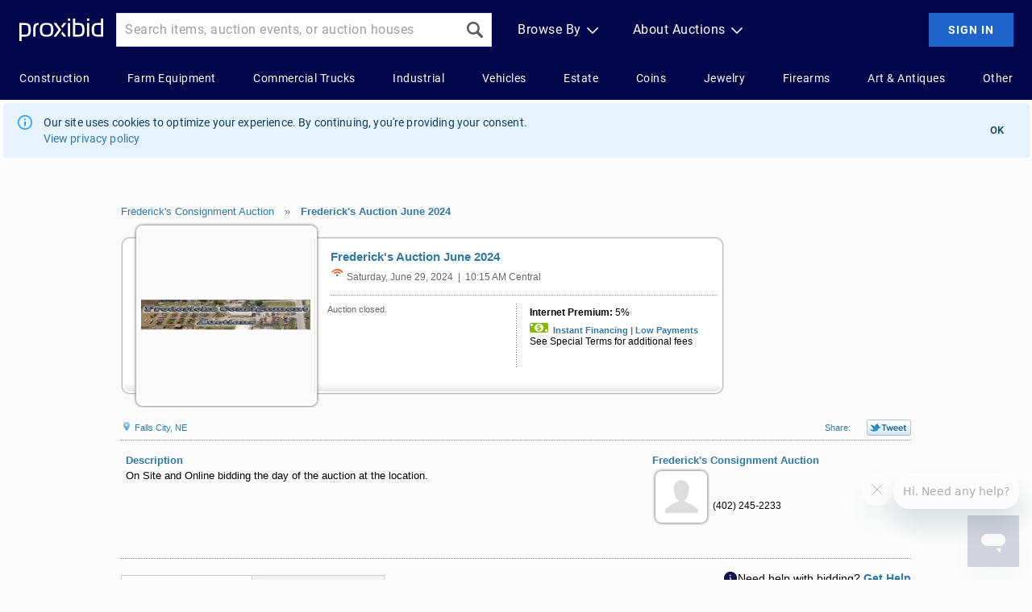

--- FILE ---
content_type: text/html
request_url: https://www.proxibid.com/asp/service/getSellerRating.asp?ahid=12202
body_size: -84
content:

		{"feedback" : {} }
		

--- FILE ---
content_type: text/html
request_url: https://www.proxibid.com/asp/xml/AuctionTimeWithStaggeredInfoXML.asp?aid=263213&stg=False&date=Fri%20Jan%2016%202026%2002:24:13%20GMT+0000%20(Coordinated%20Universal%20Time)
body_size: -7
content:
<?xml version='1.0' encoding='utf-8' ?><AuctionTime><Days>-565</Days><Hours>-10</Hours><Mins>-9</Mins><Secs>-14</Secs><AuctionStatusText>until bidding ends.</AuctionStatusText><DisplayTextHideTime>|</DisplayTextHideTime></AuctionTime>

--- FILE ---
content_type: text/css
request_url: https://www.proxibid.com/react/marvin/build/static/css/0.4b9cae85.chunk.css
body_size: 336
content:
@font-face{font-family:Roboto;font-style:normal;font-display:swap;font-weight:100;src:local("Roboto Thin "),local("Roboto-Thin"),url(/react/marvin/build/static/media/roboto-latin-100.987b8457.woff2) format("woff2"),url(/react/marvin/build/static/media/roboto-latin-100.e9dbbe8a.woff) format("woff")}@font-face{font-family:Roboto;font-style:italic;font-display:swap;font-weight:100;src:local("Roboto Thin italic"),local("Roboto-Thinitalic"),url(/react/marvin/build/static/media/roboto-latin-100italic.6232f43d.woff2) format("woff2"),url(/react/marvin/build/static/media/roboto-latin-100italic.d704bb3d.woff) format("woff")}@font-face{font-family:Roboto;font-style:normal;font-display:swap;font-weight:300;src:local("Roboto Light "),local("Roboto-Light"),url(/react/marvin/build/static/media/roboto-latin-300.55536c8e.woff2) format("woff2"),url(/react/marvin/build/static/media/roboto-latin-300.a1471d1d.woff) format("woff")}@font-face{font-family:Roboto;font-style:italic;font-display:swap;font-weight:300;src:local("Roboto Light italic"),local("Roboto-Lightitalic"),url(/react/marvin/build/static/media/roboto-latin-300italic.d69924b9.woff2) format("woff2"),url(/react/marvin/build/static/media/roboto-latin-300italic.210a7c78.woff) format("woff")}@font-face{font-family:Roboto;font-style:normal;font-display:swap;font-weight:400;src:local("Roboto Regular "),local("Roboto-Regular"),url(/react/marvin/build/static/media/roboto-latin-400.5d4aeb4e.woff2) format("woff2"),url(/react/marvin/build/static/media/roboto-latin-400.bafb105b.woff) format("woff")}@font-face{font-family:Roboto;font-style:italic;font-display:swap;font-weight:400;src:local("Roboto Regular italic"),local("Roboto-Regularitalic"),url(/react/marvin/build/static/media/roboto-latin-400italic.d8bcbe72.woff2) format("woff2"),url(/react/marvin/build/static/media/roboto-latin-400italic.9680d5a0.woff) format("woff")}@font-face{font-family:Roboto;font-style:normal;font-display:swap;font-weight:500;src:local("Roboto Medium "),local("Roboto-Medium"),url(/react/marvin/build/static/media/roboto-latin-500.28546717.woff2) format("woff2"),url(/react/marvin/build/static/media/roboto-latin-500.de8b7431.woff) format("woff")}@font-face{font-family:Roboto;font-style:italic;font-display:swap;font-weight:500;src:local("Roboto Medium italic"),local("Roboto-Mediumitalic"),url(/react/marvin/build/static/media/roboto-latin-500italic.510dec37.woff2) format("woff2"),url(/react/marvin/build/static/media/roboto-latin-500italic.ffcc050b.woff) format("woff")}@font-face{font-family:Roboto;font-style:normal;font-display:swap;font-weight:700;src:local("Roboto Bold "),local("Roboto-Bold"),url(/react/marvin/build/static/media/roboto-latin-700.037d8304.woff2) format("woff2"),url(/react/marvin/build/static/media/roboto-latin-700.cf6613d1.woff) format("woff")}@font-face{font-family:Roboto;font-style:italic;font-display:swap;font-weight:700;src:local("Roboto Bold italic"),local("Roboto-Bolditalic"),url(/react/marvin/build/static/media/roboto-latin-700italic.010c1aee.woff2) format("woff2"),url(/react/marvin/build/static/media/roboto-latin-700italic.846d1890.woff) format("woff")}@font-face{font-family:Roboto;font-style:normal;font-display:swap;font-weight:900;src:local("Roboto Black "),local("Roboto-Black"),url(/react/marvin/build/static/media/roboto-latin-900.19b7a0ad.woff2) format("woff2"),url(/react/marvin/build/static/media/roboto-latin-900.8c2ade50.woff) format("woff")}@font-face{font-family:Roboto;font-style:italic;font-display:swap;font-weight:900;src:local("Roboto Black italic"),local("Roboto-Blackitalic"),url(/react/marvin/build/static/media/roboto-latin-900italic.7b770d6c.woff2) format("woff2"),url(/react/marvin/build/static/media/roboto-latin-900italic.bc833e72.woff) format("woff")}
/*# sourceMappingURL=0.4b9cae85.chunk.css.map */

--- FILE ---
content_type: application/javascript
request_url: https://www.proxibid.com/JScript/WatchLot.js?version=1.178.0.2269.90bd88a
body_size: 855
content:
function WatchThisLot(AuctionID, LotID, LotNum, Status, isBid = false) {
	// safe check to ensure the correct javascript files are loaded
	// specifically the trace-bid.js file

	if (typeof BidEvents !== 'undefined' && typeof BidEvents.WatchLot !== 'undefined' && isBid) {
		let traceEvent = new CustomEvent(BidEvents.WatchLot, { detail: { lotId: LotID, auctionId: AuctionID } });
		window.dispatchEvent(traceEvent);
	}

	if (BidderID != "") {
		var RequestURL = "/asp/xml/WatchThisLotXML.asp?lid=" + LotID + "&sts=" + Status;
		var wRequest = new Sys.Net.WebRequest();
		wRequest.set_url(RequestURL);
		wRequest.set_httpVerb("GET");

		wRequest.add_completed(WatchThisLotDone);

		var executor = wRequest.get_executor();

		wRequest.invoke();

	} else {
		if (isSubdomain()) {
			var newURI = "/asp/LoginBidder.asp?aid=" + AuctionID + "&lid=" + LotID + "&lnm=" + LotNum + '&watchSrc=' + encodeURIComponent(location.pathname.substring(1) + location.search);
			var loc = document.location.href;
			if (loc.match(/SearchAdvanced.asp/gi)) {
				newURI += "&qs=" + document.getElementById("SearchTerms").value;
			}
			window.location = newURI;
		} else {
			openLoginModal();
		}
	}
}

function WatchThisLotDone(executor) {
	var XMLOutput, WatchStatus, lotId;
	if (executor.get_responseAvailable()) {
		XMLOutput = executor.get_xml();
		// Check for the "guid" cookie and ensure it has a value
		var guidIndex = document.cookie.indexOf("guid=");
		if (document.cookie.substring((guidIndex + 5), document.cookie.indexOf(";", guidIndex)).length > 0) {
			WatchStatus = XMLOutput.getElementsByTagName("Status")[0].childNodes[0].nodeValue;
			lotId = XMLOutput.getElementsByTagName("LotID")[0].childNodes[0].nodeValue;

			if (WatchStatus == "1") {
				//alert("Lot watch set");
				setWatchStyle(lotId, true);
			} else {
				//alert("Lot watch removed");
				setWatchStyle(lotId, false);
			}
		} else {
			//Bidder ID not set by cookie; timed out or logged out in another window/tab
			var newURI = "/asp/LoginBidder.asp?d=/" + location.pathname.substring(1) + location.search;
			var loc = document.location.href;
			if (loc.match(/SearchAdvanced.asp/gi)) {
				newURI += "&qs=" + document.getElementById("SearchTerms").value;
			}
			window.location = newURI;
		}
	}
}

function setWatchStyle(lotId, isOn){
	var t = document.getElementById("LotTable:"+lotId);
	var a = document.getElementById("LotWatchAnc:"+lotId);
	if(isOn){
		a.href = a.href.replace(/,1\)/,",0)");
		a.title="you are watching this item. click to remove it from your watch list.";
		a.innerHTML = a.innerHTML.replace(/Watch this item/gi,'Watching');
		$j(t).find('.lotWatchOverlay').fadeIn('slow');
		$j('.lotDetailWatchOverlay').fadeIn('slow');
		}
	else{
		a.href = a.href.replace(/,0\)/,",1)");
		a.title="click to add this lot to your watch list.";
		a.innerHTML = a.innerHTML.replace(/Watching/gi,'Watch this Item');
		$j(t).find('.lotWatchOverlay').fadeOut('slow');
		$j('.lotDetailWatchOverlay').fadeOut('slow');
	}
}


--- FILE ---
content_type: application/javascript
request_url: https://www.proxibid.com/jscript/auctionreminder.js?version=1.178.0.2269.90bd88a
body_size: 3098
content:
/**
 * @module Bidder
 */

/**
 * contains all client side code for auction reminders.
 * @class AuctionReminder
 * @namespace com.proxibid.www.client
 * @static
 */
var AuctionReminder = function () {

			"use strict";

			// private stuff
			/**
			 * Internal function for getting the uri for bidder authentication
			 * @method authRedirect
			 * @return {string} a uri to which the browser should be redirected if the bidder is not logged in.
			 * @private
			 */
			var authRedirect = function () {
						return '/asp/LoginBidder.asp?d=' + encodeURIComponent(document.location.pathname + document.location.search
								+ document.location.hash);
					},

					/**
					 * id of element that holds the auctionId in the reminder dialog
					 * @property elAid
					 * @private
					 * @final
					 */
					elAid = '#arAuctionId',

					/** id of element that holds the lead time in the reminder dialog
					 * @property elLT
					 * @private
					 * @final
					 */
					elLT = '#arLeadTime',

					/** id of checkbox element that indicates whether or not to send an email alert
					 * @property elSE
					 * @private
					 * @final
					 */
					elSE = '#arSendEmail',

					/** id of checkbox element that indicates whether or not to send an SMS alert
					 * @property elST
					 * @private
					 * @final
					 */
					elST = '#arSendText',

					/** the uri for the auction reminder service
					 * @property endpoint
					 * @private
					 * @final
					 */
					endpoint = '/asp/AuctionReminderService.asp',

					/** a convention for providing access to the parent object from within an inner function
					 * @property that
					 * @private
					 * @final
					 */
					that = this,

					/** the phone number to enable/disable  event reminder sms checkbox
					 * @property arPhoneNumber
					 * @private
					 * @final
					 */
					arPhoneNumber = '#arPhoneNumber',

					/** the mobile carrier to enable/disable  event reminder sms checkbox
					 * @property arMobileCarrier
					 * @private
					 * @final
					 */
					arMobileCarrier = '#arMobileCarrier',

					/**
					 * Used internally to keep track of the allowprebidding setting.<br />
					 * 0 = prebidding not allowed.<br />
					 * 1 = prebidding allowed.<br />
					 * 2 = prebbind only. aka timed auction
					 * @property allowPrebidding
					 * @private
					 */
					allowPrebidding,

					/**
					 * assembles all the parameter values in a querystring as required for the ajax request to the auction reminder
					 * service.
					 * @method buildArQs
					 * @return {string} a querystring ready-made for the auction reminder service
					 * @private
					 */
					buildArQs = function (phone) {
						var out = 'aid=' + jQuery(elAid).val();
						out += '&se=' + jQuery(elSE).attr('checked');
						out += '&st=' + jQuery(elST).attr('checked');
						out += '&lt=' + jQuery(elLT).val();
						out += '&mn=' + phone;
						out += '&mc=' + jQuery('#arCarrier').val();
						return out;
					},

					/**
					 * Handles the response from the auction reminder service
					 * @method reminderCallback
					 * @param {reminderResponseObject} response the complete response object
					 * @param {string} status the status code of the request
					 * @param {xhrObject} xhr the entire xmlHttp object used to make the request
					 * @private
					 */
					reminderCallback = function (response, status, xhr) {

						var showBtnImages = false,
								altRemind,
								html = '',
								leadTime;

						if (response.error) {
							window.alert('error');
						} else if (response.authRequired) {
							document.location = authRedirect();
						} else {
              if (response.reminder.openDialog) {
                var mobileNumber = jQuery(arPhoneNumber).val();
                var mobileCarrier = jQuery(arMobileCarrier).val();
                if (mobileNumber == "/") {
                  uncheckReminderSMSAndAlert();
                } else if (mobileCarrier == "/" || mobileCarrier == 12) {
                  uncheckReminderSMSAndAlert('(Mobile carrier not selected)');
                } else {
                  if (mobileNumber.startsWith("+1") || mobileNumber.startsWith("1")) {
                    jQuery(elST).attr("checked", response.reminder.sendSMS);
                  } else {
                    uncheckReminderSMSAndAlert('(US and Canada numbers only)');
                  }
                }
								that.resetForm();
								jQuery(elAid).val(response.auctionId);
								console.log(response.auctionType);
								if (response.auctionType === 2){
									jQuery('#dynamicAuctionText').text(' before the first lot ends');
								} else {
									jQuery('#dynamicAuctionText').text(' before the event starts');
								}
								that.dialog.dialog('open');
							} else if (response.reminder) {
								if (response.reminder.deleted) {
									//no catalog auction reminder
									jQuery('#noCatalogReminder-' + response.auctionId).html('<a id="addReminder-'
											+ response.auctionId + '" class="bl-no-catalog__alert-remind" onclick="AR.setReminder(this.id,'+ allowPrebidding + ');" href="javascript:void(0);"><span></span>Add a reminder for this event</a>'
											+ ', so you can be sure to see the catalog when it\'s available.');

									//auction reminder
									showBtnImages = jQuery('#auctionReminder-' + response.auctionId + ' a').hasClass('button');
									jQuery('#auctionReminder-' + response.auctionId).html('<a id="addReminder-'
											+ response.auctionId + '" class="icononly phone" onclick="AR.setReminder(this.id,'+ allowPrebidding + ');" href="javascript:void(0);"><span></span>Add a reminder for this event</a>');
									if (showBtnImages) {
										jQuery('#auctionReminder-' + response.auctionId + ' a').attr('class', 'button small add');
									}
									jQuery('#reminderMyPB-' + response.auctionId).html(' none');
								} else {
									//no catalog auction reminder
									jQuery('#noCatalogReminder-' + response.auctionId).html('<a id="editReminder-'
											+ response.auctionId + '" class="bl-no-catalog__alert-remind" onclick="AR.editReminder(this.id,'
											+ allowPrebidding + ');" href="javascript:void(0);"><span></span>Edit this reminder</a>'
											+ ', so you can be sure to see the catalog when it\'s available.');


									//auction reminder
									showBtnImages = jQuery('#auctionReminder-' + response.auctionId + ' a').hasClass('button');
									jQuery('#auctionReminder-' + response.auctionId).html('<a id="editReminder-'
											+ response.auctionId + '" class="icononly phone" onclick="AR.editReminder(this.id, '
											+ allowPrebidding + ');" href="javascript:void(0);"><span></span>edit reminder</a>');
									if (showBtnImages) {
										jQuery('#auctionReminder-' + response.auctionId + ' a').attr('class', 'button small add');
									}

									altRemind = document.getElementById('reminderMyPB-' + response.auctionId);
									jQuery('#reminderMyPBTop-' + response.auctionId).html('<span id="reminderMyPB-'
											+ response.auctionId + '" class="long"/>');
									if (altRemind) {
										leadTime = response.reminder.leadTime;
										if (leadTime <= 120) {
											html += leadTime;
											html += ' min';
										} else if (leadTime < 1440) {
											html += leadTime / 60;
											html += ' hours';
										} else {
											html += leadTime / 1440;
											html += ' day';
											if (leadTime / 1440 > 1) {
												html += 's';
											}
										}

										html += ', ';

										if (response.reminder.sendEmail) {
											html += 'Email';
										}

										if (response.reminder.sendEmail && response.reminder.sendSMS) {
											html += ' &amp; ';
										}

										if (response.reminder.sendSMS) {
											html += "Text";
										}

										jQuery('#' + altRemind.id).html(html);
										jQuery('#reminderMyPBTop-' + response.auctionId).html("Reminder: "
												+ jQuery('#reminderMyPBTop-' + response.auctionId).html());
									}
								}
								that.dialog.dialog('close');
							} else {
								window.alert('unhandled error');
							}
						}
					},

					/**
					 * Sends an ajax request to the auction reminder service
					 * @param {string} params a query string with all the parameters required by the auction
					 *	reminder service. Use <i>AR.buildArQs</i> to easily assemble the proper querysting.
					 * @method sendReminderAjax
					 * @private
					 */
					sendReminderAjax = function (params) {
						var uri = endpoint + '?' + params;
						jQuery.ajax({
							url: uri,
							cache: false,
							dataType: 'json',
							success: reminderCallback
						});
					};

			// public stuff

			/**
			 * place holder object that is set to a jQuery dialog on the ready event
			 * @property dialog
			 * @type jQueryDialog
			 */
			this.dialog = {};

			/**
			 * queries the auction reminder service for the current settings for the auction / bidder
			 * combination. Note that the bidderId is contained in the user session on the server so
			 * it is not a parameter here.
			 * @method editReminder
			 * @param {string} elId the id of an auction reminder button. It contains the auctionId
			 * @param {boolean} isTimed whether or not the auction is a timed auction
			 */
			this.editReminder = function (elId, isTimed) {
				allowPrebidding = isTimed;
				var aid = elId.split("-")[1],
						uri = endpoint + '?gs=1&aid=' + aid;
				this.resetForm();
				jQuery('#arReady').css('display', 'none');
				jQuery('#arLoading').css('display', 'block');
				jQuery(elAid).val(aid);
				jQuery.ajax({
					url: uri,
					cache: false,
					dataType: 'json',
					success: function (response, status, xhr) {
						if (response.authRequired) {
							document.location = authRedirect();
						} else if (response.reminder) {
							var mobileNumber = jQuery(arPhoneNumber).val();
							var mobileCarrier = jQuery(arMobileCarrier).val();
							if (mobileNumber == "/") {
								uncheckReminderSMSAndAlert();
							}
							else if (mobileCarrier == "/" || mobileCarrier == 12) {
								uncheckReminderSMSAndAlert('(Mobile carrier not selected)');
							}
							else {
								if(mobileNumber.startsWith("+1") || mobileNumber.startsWith("1")) {
									jQuery(elST).attr("checked", response.reminder.sendSMS);
								} else {
									uncheckReminderSMSAndAlert('(US and Canada numbers only)');
								}
							}

							if (response.reminder.sendEmail) {
								jQuery(elSE).attr("checked", true);
							} else {
								jQuery(elSE).attr("checked", false);
							}

							if (response.reminder.leadTime) {
								jQuery(elLT).val(response.reminder.leadTime);
							}
							jQuery('#arReady').css('display', 'block');
							jQuery('#arLoading').css('display', 'none');


							if (isTimed === 2) {
								jQuery('#dynamicAuctionText').text(' before the first lot ends');
							} else {
								jQuery('#dynamicAuctionText').text(' before the event starts');
							}
						}
					}
				});
				this.dialog.dialog('open');
			};

			function uncheckReminderSMSAndAlert(text){
				jQuery('#phoneNotifyTxt').html(text);
				jQuery(elST).attr("checked", false);
			}

			/**
			 * removes a reminder from the bidders reminder list
			 * @method removeReminder
			 * @param {string} elId the id of the button clicked
			 */
			this.removeReminder = function (elId) {
				sendReminderAjax("aid=" + jQuery("#arAuctionId").val() + "&dr=1");
			};

			/**
			 * resets the reminder dialog controls to their defaults
			 * @method restForm
			 */
			this.resetForm = function () {
				jQuery(elST).attr("checked", false);
				jQuery(elSE).attr("checked", false);
				jQuery(elLT).attr("value", 60);
			};

			/**
			 * adds a reminder to the bidders reminder list
			 * @method setReminder
			 * @param {string} elId the id of the button clicked
			 * @param {boolean} isTimed whether or not the auction is a timed auction
			 */
			this.setReminder = function (elId, isTimed) {
				allowPrebidding = isTimed;
				sendReminderAjax("aid=" + elId.split("-")[1]);
			};

			/**
			 * runs a few quick checks to see if the form is filled out correctly. If
			 * so it will call the private function <code>sendReminderAjax</code> which actually does
			 * the ajax call to the auction reminder service
			 * @method save
			 * @return {boolean} whether or not the save was successful
			 */
			this.save = function () {
				var phone = '';
				jQuery('#arErrorPH').html('').hide();
				if (jQuery(elST).is(':checked')) {

					var msg = '';

					if (jQuery('#arMobileNumber').length) {
						phone = jQuery('#arMobileNumber').val();
						phone = phone.replace(/-/g, '');
						phone = phone.replace(/\(/g, '');
						phone = phone.replace(/\)/g, '');

						if (!phone.match(/^\d{10}$/)) {
							msg = 'Please provide a valid phone number';
						}
					}

					if (jQuery('#arCarrier').length) {
						if (isNaN(jQuery('#arCarrier').val()) || jQuery('#arCarrier').val().length <= 0) {
							if(msg != ''){
								msg += '<br />';
							}
							msg += 'Select mobile carrier';
						}
					}

					if (msg != '') {
						//window.alert('Please select a valid mobile number and carrier');
						jQuery('#arErrorPH').html(msg).show();
						return false;
					}
				}

				sendReminderAjax(buildArQs(phone));
			};

		},

		AR = new AuctionReminder();

jQuery().ready(function () {
	"use strict";
	var inputEls = ["#mobileNumber"];
	jQuery(inputEls.join(",")).focus(function () {
		jQuery("#" + this.id).parent().addClass("focus");
	});
	jQuery(inputEls.join(",")).blur(function () {
		jQuery("#" + this.id).parent().removeClass("focus");
	});

	AR.dialog = jQuery('#AuctionReminderDialog').dialog({
		autoOpen: false,
		height: "auto",
		modal: true,
		resizable: false,
		title: 'Event Reminder Settings',
		width: 500
	});

	jQuery('#auctionReminderSave').click(function () {
		if(jQuery("#arSendEmail").attr('checked') || jQuery("#arSendText").attr('checked')){
			AR.save();
			return;
		}
		AR.removeReminder();
	});

	jQuery('#auctionReminderCancel').click(function () {
		AR.dialog.dialog('close');
	});

	jQuery('.auctionReminderForm').submit(function(evt){
		evt.preventDefault();
		return false;
	});
});


--- FILE ---
content_type: application/javascript
request_url: https://www.proxibid.com/jscript/amplitude-bundle.js?version=1.178.0.2269.90bd88a
body_size: 2136
content:
/**
 * Proxibid Amplitude Analytics Helpers
 * 
 * This file provides a clean interface for tracking analytics events
 * using the Amplitude SDK. It depends on:
 * - window.amplitude (loaded from Amplitude CDN)
 * - window.proxibid.AMPLITUDE_API_KEY (set by AmplitudeAnalytics.asp)
 * 
 * Usage:
 *   window.proxibid.amplitude.trackEvent(window.proxibid.amplitude.EVENTS.PAGE_VIEW, { 
 *     page: 'Auction Companies' 
 *   });
 */

(function () {
    'use strict';

    // Initialize proxibid namespace if needed
    if (!window.proxibid) {
        window.proxibid = {};
    }


    // Initialize Amplitude with config from server + session tracking enabled
    if (window.amplitude && window.proxibid && window.proxibid.AMPLITUDE_API_KEY) {
        window.amplitude.init(window.proxibid.AMPLITUDE_API_KEY, {
            deviceId: getCookie('pxb_amp_device_id'),
            fetchRemoteConfig: true,
            autocapture: {
                sessions: true,
                pageViews: true,
                formInteractions: true,
                elementInteractions: true,
            }
        });
    }

    /**
     * Event Name Constants
     */
    var AMPLITUDE_EVENTS = {
        SEARCH: 'Search',
        AUCTION_VIEW: 'Auction View',
        BID_PLACED: 'Place Bid Clicked',
        COMPANY_SEARCH: 'Company Search',
        SELLER_PROFILE_CLICKED: 'Seller Profile Clicked',
        PAGE_VIEW: 'Page Viewed',
        EXPOSURE: '$exposure',
        REGISTRATION: 'Register for Auction Clicked'
    };

    /**
     * Track whether exposure has been tracked for each flag key
     */
    var exposureTracked = {};

    /**
     * Check if a variant is active (not 'off' or empty)
     * 
     * @param {string} variant - The variant to check
     * @returns {boolean} True if variant is active
     */
    function isActiveExperimentVariant(variant) {
        if (!variant) {
            return false;
        }
        var normalizedVariant = variant.toLowerCase().trim();
        return normalizedVariant !== 'off' && normalizedVariant !== '';
    }

    /**
     * Simple track event function
     *
     * @param {string} eventName - Name of the event to track
     * @param {object} properties - Event properties (optional)
     * @param {function} callback - mmmmm.... callback (optional)
     */
    function trackEvent(eventName, properties, callback) {

        if (typeof callback !== 'function') {
            callback = function () { /* no-op */ };
        }

        if (!window.amplitude || !window.amplitude.track) {
            console.warn('Amplitude SDK not loaded');
            callback();
            return;
        }

        properties = properties || {};

        try {
            window.amplitude.track(eventName, properties);
            window.amplitude.flush().finally(callback);
        } catch {
            callback();
        }
    }

    function getCookie(name) {
        const nameEQ = name + "=";
        const ca = decodeURIComponent(document.cookie).split(';');
        for (let i = 0; i < ca.length; i++) {
            let c = ca[i].trim();
            if (c.indexOf(nameEQ) === 0) {
                return c.substring(nameEQ.length, c.length).trim();
            }
        }
        return undefined;
    }

    // Create the amplitude namespace under proxibid
    window.proxibid.amplitude = {

        /**
         * Event Name Constants
         */
        EVENTS: AMPLITUDE_EVENTS,
        /**
         * Track an analytics event
         * 
         * @param {string} eventName - Name of the event to track
         * @param {object} properties - Event properties (optional)
         */
        trackEvent: trackEvent,
        /**
         * Create a common context object with page info
         * Merge with event-specific properties
         * 
         * @param {object} additionalProps - Additional properties to include
         * @returns {object} Context object with page and custom properties
         */
        createContext: function (additionalProps) {
            var context = {
                page_url: window.location.href,
                page_path: window.location.pathname,
                page_title: document.title,
                timestamp: new Date().toISOString()
            };

            if (additionalProps) {
                for (var key in additionalProps) {
                    if (additionalProps.hasOwnProperty(key)) {
                        context[key] = additionalProps[key];
                    }
                }
            }

            return context;
        },
        /**
         * Track with automatic context
         * Convenience method that adds page context automatically
         * 
         * @param {string} eventName - Name of the event to track
         * @param {object} properties - Event properties (optional)
         */
        trackWithContext: function (eventName, properties) {
            var contextProps = this.createContext(properties);
            trackEvent(eventName, contextProps);
        },
        /**
         * Set user properties
         * 
         * @param {object} properties - User properties to set
         */
        setUser: function (properties) {
            if (!window.amplitude || !window.amplitude.setUserId) {
                console.warn('Amplitude SDK not loaded');
                return;
            }

            // Set User ID
            if (properties.userId) {
                window.amplitude.setUserId(properties.userId);
                delete properties.userId;
            }

            if (Object.keys(properties).length > 0) {
                var identify = new window.amplitude.Identify();
                for (var key in properties) {
                    if (properties.hasOwnProperty(key)) {
                        identify.set(key, properties[key]);
                    }
                }
                window.amplitude.identify(identify);
            }
        },
        /**
         * Track experiment exposure event
         * 
         * This should be called when a user is exposed to an experiment variant.
         * Amplitude transforms the $exposure event to [Experiment] Exposure
         * and sets the experiment user property.
         * 
         * @param {object} config - Exposure configuration
         * @param {string} config.flagKey - The experiment flag key
         * @param {string} config.variant - The variant shown to the user (e.g., 'control', 'variant')
         * @param {string} [config.experimentKey] - Optional experiment key (defaults to flagKey)
         * 
         * @example
         * // Track exposure for seller directory experiment
         * window.proxibid.amplitude.trackExposure({
         *   flagKey: 'seller-directory-page-experiment',
         *   variant: 'control'
         * });
         */
        trackExposure: function (config) {
            if (!config || !config.flagKey || !config.variant) {
                console.warn('Amplitude trackExposure: flagKey and variant are required');
                return;
            }

            if (!this.isReady()) {
                console.warn('Amplitude SDK not ready for exposure tracking');
                return;
            }

            // Check if variant is active
            if (!isActiveExperimentVariant(config.variant)) {
                console.log('Amplitude: Skipping exposure for inactive variant:', config.variant);
                return;
            }

            // Prevent duplicate exposure tracking per flag key per page load
            var trackingKey = config.flagKey + ':' + config.variant;
            if (exposureTracked[trackingKey]) {
                console.log('Amplitude: Exposure already tracked for', trackingKey);
                return;
            }

            var exposureProperties = {
                flag_key: config.flagKey,
                variant: config.variant
            };

            // Add experiment key if provided
            if (config.experimentKey) {
                exposureProperties.experiment_key = config.experimentKey;
            }

            // Track the $exposure event
            trackEvent(AMPLITUDE_EVENTS.EXPOSURE, exposureProperties);

            // Mark as tracked
            exposureTracked[trackingKey] = true;

        },
        /**
         * Check if Amplitude is ready
         * 
         * @returns {boolean} True if Amplitude SDK is loaded and initialized
         */
        isReady: function () {
            return !!(window.amplitude && window.amplitude.track);
        }
    };

    if (window.proxibid.amplitude.isReady()) {
        console.log('Proxibid Amplitude helpers initialized (v' + (window.proxibid.SDK_VERSION || 'unknown') + ')');
    } else {
        console.warn('Proxibid Amplitude helpers loaded, but Amplitude SDK not ready');
    }

})();

--- FILE ---
content_type: application/javascript
request_url: https://www.proxibid.com/Payments/controller/PaymentsCCRegistrationController.js
body_size: 2529
content:
/**
 * Interfaces with the Payments service on behalf of CreditCardModal and the
 * add/select credit card UI
 *
 * Dependencies:
 *   ftni/javascript/ccFunctions-modal.js
 */
class PaymentsCCRegistrationController {

  #bidderId;
  #userGuid;
  #auctionId;
  #paymentsBaseURL;

  //Tracks token of the last card added through the iFrame.
  //Only used to prevent processing the same card multiple times.
  #lastTokenAdded = "";

  /**
   * @param String paymentsBaseURL for HTTP requests to the Payments service
   * @param int bidderId for authentication and bidder identification
   * @param String userGuid for authentication
   * @param int auctionId
   */
  constructor(paymentsBaseURL, bidderId, userGuid, auctionId) {
    this.#paymentsBaseURL = paymentsBaseURL;
    this.#bidderId = bidderId;
    this.#userGuid = userGuid;
    this.#auctionId = auctionId;

    //Listen for requests from the iFrame's domain so we can take action when
    // a new card is successfully added to the payment provider.
    window.addEventListener('message', (event) => { this.#interceptAddCardEvent(event) });

    //Give CreditCardModal a callback to use when an atgPay card is selected
      CreditCardModal.atgPayRegisterCard = (bidderId, auctionId, providerToken, ajaxSettings) => {
        this.selectCardForRegistration( bidderId, auctionId, providerToken, ajaxSettings );
      }

      CreditCardModal.atgPayDoHold = (bidderId, auctionId, ajaxSettings) => {
          this.doHold(bidderId, auctionId, ajaxSettings);
      }
  }

  /**
   * Intercept the final "this card worked" message from the iFrame and use it
   * to trigger our "register this card for the auction" Payments call
   * @param Event e
   */
  #interceptAddCardEvent(e) {
    //only accept posts from LA hosts
    const domainRegex = /^https?:\/\/(webviews-next-(stage|prod)|localdev)[A-z\-0-9.]*liveauctioneers\.com/;

    //Handle message events with the correct domain, type, and data
    // Only messages for tokens that have successfully been added will pass these filters, so
    // no need to worry about handling failure statuses
    if (
      e.origin.match(domainRegex) &&
      e.data &&
      e.data.token &&
      e.data.type !== 'handleWebViewSize'
    ) {

      //Filter out duplicate events by detecting token change (known to happen, per webview README)
      if (e.data.token !== this.#lastTokenAdded) {
        //save so we can filter out repeat requests
        this.#lastTokenAdded = e.data.token;

        let nameOnCard = e.data.name.first + " " + e.data.name.last;

        this.addCardForRegistration( this.#bidderId, this.#auctionId, e.data.token, e.data.address, nameOnCard )
      }
    }
  }

  /**
   * Posts a new credit card to the Payments service for validation and
   * registration, then calls the CreditCardModal singleton class (defined in
   * ftni/javascript/ccFunctions-modal.js) for handling on the UI layer.
   * @param int bidderId
   * @param int auctionId
   * @param String providerToken Unique credit card token created by the payment provider
   * @param Object addressData Corresponds to the standard address format used by atgPay services
   * @param String nameOnCard
   */
  addCardForRegistration( bidderId, auctionId, providerToken, addressData, nameOnCard ) {
    let requestURL = this.#paymentsBaseURL + "/v2/credit-card/" + bidderId + "/auctionRegistration/" + auctionId + "/addCard";

    let requestBody = {
      billingAddress: addressData,
      default: false,
      nameOnCard: nameOnCard,
      providerToken: providerToken
    };

    let ajaxSettings = {
      success: ( response ) => {
        let atgPayStatus = this.#getAtgPayStatusFromResponseData( response );
        if ( atgPayStatus == atgPayCardStatus.Success ) {
          //Pass in card data as well for any processing/display that may be needed
          CreditCardModal.handleAtgPayAddCardStatus( atgPayStatus, response.cc );
        } else {
          CreditCardModal.handleAtgPayAddCardStatus( atgPayStatus );
        }
      },
      error: ( jqXHR ) => {
        CreditCardModal.handleAtgPayAddCardStatus(
          this.#getAtgPayStatusFromJqXHR( jqXHR )
        );
      }
    }
    //Post the request
    this.#paymentsPostAJAXRequest( requestURL, requestBody, ajaxSettings );
  }

  /**
   * Posts a selected, existing credit card to the Payments service for
   * validation and registration, then calls the CreditCardModal singleton class
   * for handling on the UI layer.
   * @param int bidderId
   * @param int auctionId
   * @param String providerToken Unique credit card token created by the payment
   *    provider
   * @param Object ajaxSettings Defines callbacks and AJAX settings such as
   *    timeout milleseconds and whether the call should be synchronous or
   *    asynchronous
   */
    selectCardForRegistration(bidderId, auctionId, providerToken, ajaxSettings) {
  
    let requestURL = this.#paymentsBaseURL + "/v2/credit-card/" + bidderId + "/auctionRegistration/" + auctionId;

    if ( ajaxSettings.hasOwnProperty("success") && typeof(ajaxSettings.success) === "function" ){
      //Wrap success handler in a function that will feed it an atgPay status instead of a raw response
      let innerSuccessCallback = ajaxSettings.success;
      let outerSuccessCallback = ( response ) => {
        innerSuccessCallback( this.#getAtgPayStatusFromResponseData( response ) );
      }
      ajaxSettings.success = outerSuccessCallback;
    }

    if ( ajaxSettings.hasOwnProperty("complete") && typeof(ajaxSettings.complete) === "function" ){
      //Wrap complete handler in a function that will feed it an atgPay status instead of a raw response
      let innerCompleteCallback = ajaxSettings.complete;
      let outerCompleteCallback = ( response ) => {
        innerCompleteCallback( this.#getAtgPayStatusFromJqXHR( response ) );
      }
      ajaxSettings.complete = outerCompleteCallback;
    }

    let requestBody = {
      providerToken: providerToken
    };
    //Post the request
    this.#paymentsPostAJAXRequest( requestURL, requestBody, ajaxSettings )
    }



    doHold(bidderId, auctionId, ajaxSettings) {

        let requestURL = this.#paymentsBaseURL + "/v2/holds/" + bidderId + "/" + auctionId + "/auth";

        if (ajaxSettings.hasOwnProperty("success") && typeof (ajaxSettings.success) === "function") {
            //Wrap success handler in a function that will feed it an atgPay status instead of a raw response
            let innerSuccessCallback = ajaxSettings.success;
            let outerSuccessCallback = (response) => {
                innerSuccessCallback(this.#getAtgPayStatusFromResponseData(response));
            }
            ajaxSettings.success = outerSuccessCallback;
        }

        if (ajaxSettings.hasOwnProperty("complete") && typeof (ajaxSettings.complete) === "function") {
            //Wrap complete handler in a function that will feed it an atgPay status instead of a raw response
            let innerCompleteCallback = ajaxSettings.complete;
            let outerCompleteCallback = (response) => {
                innerCompleteCallback(this.#getAtgPayStatusFromJqXHR(response));
            }
            ajaxSettings.complete = outerCompleteCallback;
        }

        //Post the request
        this.#paymentsPostAJAXRequest(requestURL, {} , ajaxSettings)
    }

  /**
   * Uses JQuery's AJAX API to make a POST request to Payments
   * @param String requestURL
   * @param Object requestBody
   * @param Object ajaxSettings Optional callbacks and parameters:
   * <pre>
      {
        "async": Boolean,
        timeout: int timeout milliseconds,
        success: Function success callback,
        error: Ditto,
        complete: Ditto
      }
   * </pre>
   */
  #paymentsPostAJAXRequest( requestURL, requestBody, ajaxSettings ) {
    let synchronous = !!ajaxSettings.async;
    let timeoutMS = ajaxSettings.hasOwnProperty("timeout") ? ajaxSettings.timeout : undefined;
    let onSuccess = ( ajaxSettings.hasOwnProperty("success") && typeof(ajaxSettings.success) === "function" ) ? ajaxSettings.success : undefined;
    let onError = ( ajaxSettings.hasOwnProperty("error") && typeof(ajaxSettings.error) === "function" ) ? ajaxSettings.error : undefined;
    let onComplete = ( ajaxSettings.hasOwnProperty("complete") && typeof(ajaxSettings.complete) === "function" ) ? ajaxSettings.complete : undefined;

    jQuery.ajax({
      type: "POST",
      url: requestURL,
      data: JSON.stringify(requestBody),
      dataType: "json",
      contentType: "application/json; charset=utf-8",
      processData: false,
      beforeSend: (request) => {
        this.setRequestHeaders( request );
      },
      xhrFields: { withCredentials:true },
      success: onSuccess,
      error: onError,
      complete: onComplete,
      timeout: timeoutMS,
      async: synchronous
    });
  }
  setRequestHeaders( request ) {
    request.setRequestHeader('user-id', this.#bidderId);
    request.setRequestHeader('guid', this.#userGuid);
  }

  /**
   * @param RequestObject jqXHR from a card registration call to the Payments
   *    credit card API
   * @return atgPayCardStatus
   */
  #getAtgPayStatusFromJqXHR ( jqXHR ) {
    switch ( jqXHR.status ) {
      case 400:
      case 500:
        //Bad Request/Internal Server Error; there may be a response with a detailed status to handle
      case 200:
      case 202:
        try {
          return this.#getAtgPayStatusFromResponseData( JSON.parse(jqXHR.response) );
        } catch(e) {
          //Unparseable JSON
          return atgPayCardStatus.General;
        }
        break;
      case 401:
      case 403:
        //User session invalid
        return atgPayCardStatus.SessionTimeout;
        break;
      default:
        return atgPayCardStatus.Unavailable;
        break;
    }
  }

  /**
   * @param ResponseBody from a card registration call to the Payments credit
   *    card API
   * @return atgPayCardStatus
   */
  #getAtgPayStatusFromResponseData( response ) {
    if ( response && response.valid ) {
      //Card added successfully
      // Pass the credit card data as the second param so it can be populated
      return atgPayCardStatus.Success;

    } else if ( response && response.errorCode ) {
      //Unable to add card, but we have an error type to handle

      //Iterate over statuses within our enum class to find a match
      Object.keys( atgPayCardStatus ).forEach(status => {
        if ( response.errorCode == atgPayCardStatus[status].errorCode) {
          return atgPayCardStatus[status];
        }
      });
    }
    //No status/nothing specific we want to mention
    return atgPayCardStatus.General;
  }
}


--- FILE ---
content_type: application/javascript
request_url: https://www.proxibid.com/jscript/amplitude-auction-tracking.js?version=1.178.0.2269.90bd88a
body_size: 1881
content:
/**
 * Proxibid Amplitude Auction Event Tracking
 * Handles registration and bid placed analytics events
 * 
 * Dependencies:
 * - window.proxibid.amplitude (from AmplitudeAnalyticsHelper.js)
 * - jQuery / $j
 * 
 */

(function () {
	'use strict';

	// Ensure proxibid namespace exists
	if (!window.proxibid) {
		window.proxibid = {};
	}

	// Prevent duplicate registration tracking per session
	var registrationTracked = false;

	/**
	 * Track registration event
	 * @param {string} auctionID - The auction ID
	 */
	function trackRegistrationEvent(auctionID) {
		// Prevent duplicate tracking
		if (registrationTracked) {
			console.log('Registration already tracked, skipping duplicate');
			return;
		}

		if (!window.proxibid.amplitude || !window.proxibid.amplitude.isReady()) {
			console.warn('Amplitude not ready for registration tracking');
			return;
		}

		try {
			// Check if elements exist first
			var bidderIdElement = jQuery('#BidderID');
			var auctionHouseIdElement = jQuery('#AuctionHouseID');

			if (!bidderIdElement.length) {
				console.warn('BidderID element not found in DOM');
				return;
			}

			var bidderId = bidderIdElement.val() || '';
			var auctionhouseId = auctionHouseIdElement.length ? auctionHouseIdElement.val() || '' : '';

			if (!bidderId || !auctionID) {
				console.warn('Missing required IDs for registration tracking', {
					bidderId: bidderId,
					auctionID: auctionID
				});
				return;
			}

			// Ensure all values are strings/primitives
			var registrationProperties = {
				'Auction ID': String(auctionID),
				'Auction House ID': String(auctionhouseId),
				'Auction House Name': getAuctionHouseName() || '',
				'Page Type': getPageType(),
				'Auction Type': getAuctionType(),
				'Primary Auction Category': getPrimaryAuctionCategory()
			};

			// Add optional Lot ID
			var lotId = getContextLotId();
			if (lotId) {
				registrationProperties['Lot ID'] = String(lotId);
			}

			console.log('✓ Tracking Registration event:', registrationProperties);

			window.proxibid.amplitude.setUser({
				userId: String(bidderId)
			});

			window.proxibid.amplitude.trackEvent(
				window.proxibid.amplitude.EVENTS.REGISTRATION,
				registrationProperties
			);

			// Mark as tracked
			registrationTracked = true;
		} catch (error) {
			console.error('✗ Error tracking registration event:', error);
			console.error('Error details:', {
				hasJQuery: typeof jQuery !== 'undefined',
				bidderIdExists: jQuery('#BidderID').length > 0,
				auctionID: auctionID
			});
		}
	}

	/**
	 * Track bid placed event
	 * @param {string} lotID - The lot ID
	 * @param {string} bidderId - The bidder ID
	 * @param {number} bidAmount - The bid amount
	 */
	function trackBidPlacedEvent(lotID, bidderId, bidAmount) {
		if (!window.proxibid.amplitude || !window.proxibid.amplitude.isReady()) {
			console.warn('Amplitude not ready for bid tracking');
			return;
		}

		try {
			var auctionHouseIdElement = jQuery('#AuctionHouseID');
			var auctionIDElement = jQuery('#AuctionID');

			var auctionhouseId = auctionHouseIdElement.length ? auctionHouseIdElement.val() || '' : '';
			var auctionID = auctionIDElement.length ? auctionIDElement.val() || '' : '';

			if (!bidderId || !auctionID || !lotID || !bidAmount) {
				console.warn('Missing required IDs for bid tracking', {
					bidderId: bidderId,
					auctionID: auctionID,
					lotID: lotID,
					bidAmount: bidAmount
				});
				return;
			}

			// Ensure all values are proper types
			var bidProperties = {
				'Auction ID': String(auctionID),
				'Lot ID': String(lotID),
				'Bid Amount': parseFloat(bidAmount),
				'Auction House ID': String(auctionhouseId),
				'Auction House Name': getAuctionHouseName() || '',
				'Page Type': getPageType(),
				'Auction Type': getAuctionType(),
				'Primary Auction Category': getPrimaryAuctionCategory()
			};

			console.log('✓ Tracking Bid Placed event:', bidProperties);

			window.proxibid.amplitude.setUser({
				userId: String(bidderId)
			});

			window.proxibid.amplitude.trackEvent(
				window.proxibid.amplitude.EVENTS.BID_PLACED,
				bidProperties
			);
		} catch (error) {
			console.error('✗ Error tracking bid placed event:', error);
			console.error('Error details:', {
				hasJQuery: typeof jQuery !== 'undefined',
				auctionIDExists: jQuery('#AuctionID').length > 0,
				auctionHouseIDExists: jQuery('#AuctionHouseID').length > 0
			});
		}
	}
	/**
	 * Get Auction Type from hidden input
	 * @returns {string} "timed" if IsTimedOnly is true, else "live" 
	 */
	function getAuctionType() {
		try {
			var isTimedOnly = jQuery('#IsTimedOnly').val();
			if (isTimedOnly === '1') {
				return 'Timed';
			}
			return 'Live';
		} catch (error) {
			console.error('Error getting auction type:', error);
			return null;
		}
	}

	/**
	 * Get Primary Auction Category from hidden input
	 * @returns {string|null} Primary Auction Category name or null if not found
	 */
	function getPrimaryAuctionCategory() {
		try {
			var category = jQuery('#primaryCategoryName').val();
			return category || null;
		} catch (error) {
			console.error('Error getting primary auction category:', error);
			return null;
		}
	}
	/**
	 * Get Auction House Name from page context
	 * @returns {string|null} Auction House Name
	 */
	function getAuctionHouseName() {
		try {
			var auctionHouseName = jQuery('#AucCompName').text();

			if (auctionHouseName && auctionHouseName.length > 0) {
				return auctionHouseName.trim();
			}

			auctionHouseName = jQuery('#auctionCompanyTitle').text();

			if (auctionHouseName && auctionHouseName.length > 0) {
				return auctionHouseName.trim();
			}

			return null;
		} catch (error) {
			console.error('Error getting auction house name:', error);
			return null;
		}
	}

	/**
	 * Get Lot ID from page context using existing helper functions
	 * @returns {string|null} Lot ID if found
	 */
	function getContextLotId() {
		try {
			var lotId = null;

			// Use existing functions if available and on lot detail page
			if (typeof getIsLotDetail === 'function' && getIsLotDetail() === true) {
				if (typeof getLotID === 'function' && typeof $j !== 'undefined') {
					var bidWidget = $j('.BidWidget:first');
					if (bidWidget.length > 0) {
						var widgetId = bidWidget.attr('id'); 

						if (widgetId && widgetId.indexOf('BidWidget') !== -1) {
							var lotId = widgetId.split('BidWidget')[1];

						}
					}
				}
			}

			// Fallback: Check hidden input
			if (!lotId) {
				var lotIdInput = document.getElementById('LotID');
				if (lotIdInput && lotIdInput.value) {
					lotId = lotIdInput.value;
				}
			}
			

			return lotId || null;
		} catch (error) {
			console.error('Error getting context lot ID:', error);
			return null;
		}
	}


	/**
	 * Get page type for tracking
	 * @returns {string} Page type identifier
	 */
	function getPageType() {
		try {
			var path = window.location.pathname.toLowerCase();

			// Use existing function if available
			if (typeof getIsLotDetail === 'function' && (getIsLotDetail() === true || path.indexOf('lotinformation') > -1)) {
				return 'Lot Details Classic';
			} else if (path.indexOf('event-catalog') > -1) {
				return 'Auction Catalog Classic';
			} else if (path.indexOf('search') > -1) {
				return 'Search Results Classic';
			} else {
				return document.title ? document.title + ' Classic' : 'Unknown Page Classic';
			}
		} catch (error) {
			console.error('Error getting page type:', error);
			return 'Unknown Page Classic';
		}
	}

	/**
	 * Reset registration tracking flag
	 * Useful for testing or when user registers for multiple auctions in same session
	 */
	function resetRegistrationTracking() {
		registrationTracked = false;
		console.log('Registration tracking flag reset');
	}

	// Expose tracking functions to global namespace
	window.proxibid.auctionTracking = {
		// Main tracking functions
		trackRegistration: trackRegistrationEvent,
		trackBid: trackBidPlacedEvent,

		// Helper functions (exposed for reuse)
		getContextLotId: getContextLotId,
		getAuctionHouseName: getAuctionHouseName,
		getPageType: getPageType,
		getAuctionType: getAuctionType,
		getPrimaryAuctionCategory: getPrimaryAuctionCategory,

		// Utility functions
		resetRegistrationTracking: resetRegistrationTracking,

		// Status check
		isReady: function () {
			return !!(window.proxibid.amplitude && window.proxibid.amplitude.isReady());
		}
	};

	console.log('Proxibid Auction Tracking initialized');

})();

--- FILE ---
content_type: application/javascript
request_url: https://www.proxibid.com/jscript/liveBidding.js?_v=1.178.0.2269.90bd88a
body_size: 1934
content:
'use strict';
/* 
 * Handles interaction with live bidding web application
 * @requires jQuery
 */

document.domain = 'proxibid.com';

function LiveBidding($){
	this.$ = $;
	this.canDetectBlankWindow = false;
	this.commonUi = new CommonUi($);
	
	this.tryFocus = function(lbwWindow,okCB){
		var me = this;
			
		try {
			lbwWindow.focus();
		} catch(err){}

		setTimeout(function() {
			//If new window did not receive focus, display message
			if(LiveBidding.focus === false){

				me.commonUi.alertDialog('<center>This auction has been added to an existing Proxibid Live window or tab.<br><br>Please bid using the open window or tab.</center>', null, {
					buttons: {
						'OK': okCB
					},
					htmlMsg: true
				});
			}
		 }, 1000);
	};
	
	this.launchLbwAvoidPopups = function(auctionId, watchOnly, lbwWindow){
		var me = this,
			popupBlockedHtml,
			notificationDialog;
			
		if(lbwWindow){
			setTimeout(function(){
				try{
					if( (me.canDetectBlankWindow && lbwWindow.location.href.match(/^http/) === null) ||
							lbwWindow.location.href.indexOf(me.lbwUrl) !== -1 ){
						lbwWindow.close();
						//conso.log('closed blocked window');
					} else {
						//console.log('Not closing blocked window: ' + lbwWindow.location.href);
					}
				}catch(err){
					//console.log('Err: Not closing blocked window');
				}
			},0);
		}
		
		popupBlockedHtml = '<br>To avoid this dialog box in the future, set your browser to accept pop-up windows from proxibid.com.';
		$.cookie('retryLaunch', true);
		notificationDialog = this.commonUi.alertDialogFixedHeight(popupBlockedHtml, null, {
			buttons: {
				'OK, LET\'S LAUNCH!': function() {
					me.launchLBW(auctionId, watchOnly, {
						skipPopupBypass: true,
						successCallback: function() {
							window.location = lbwLaunchRedirectUrl;
						}
					});
					notificationDialog.dialog('close');
				}
			},
			htmlMsg: true,
			dialogConfig: {
				height: 165,
				width: 540,
				title: 'Proxibid Live is ready to launch'
			},
			cssClass: 'launchLbwPopup'
		});
	};
	
	this.checkPopupBlocker = function(popupWindow, blockCallback, successCallback){
		var me = this,
			blocked = false;
	
		try{
			if(!popupWindow || (me.canDetectBlankWindow && (!popupWindow.location || !popupWindow.location.href)) ){
				blocked = true;
			}
	
		} catch(err){}
		
		if(!blocked){
			setTimeout(function() {
				try{
					if(!popupWindow.outerHeight){
						blocked = true;
					}
				}catch(err){}
				
				if(!blocked && successCallback){
					successCallback();
				} else if(blocked && blockCallback){
					blockCallback();
				}
			}, 500);
		} else if(blockCallback) {
			blockCallback();
		}	
		
	};
	
	this.isLbwPopup = function(popupWindow){
		var retVal = false;
		
		try{
			if(popupWindow.location.href.indexOf(this.lbwUrl) !== -1){
				retVal = true;
			}
		} catch(err){}
		
		
		return retVal;
	};
	
	this.launchLbwNewName = function(auctionId, watchOnly, skipPopupBypass, windowName){
		var windowNumber;
		if(windowName.match(/^lbwApp\d+/) !== null){
			windowNumber = windowName.split('lbwApp');
			
			if( windowNumber.length === 2 && !isNaN(windowNumber[1]) ){
				windowNumber = +windowNumber[1];
				
				//Limit number of windows/tabs
				if(windowNumber <= this.maxAppTabs){
					
					this.launchLBW(auctionId, watchOnly, {
						skipPopupBypass: skipPopupBypass,
						customWindowName: 'lbwApp' + (windowNumber+1)
					});
					
				} else {
					this.commonUi.alertDialogFixedHeight('You have opened the maximum number of allowed LBW applications.', null, {
		 	 			buttons:{
		 	 				'OK': null
		 	 			}
		 	 		});
				}
			}
		}
	};
	
	this.isBlankWindow = function(popupWindow){
		var retVal = false;
		
		try{
			if(popupWindow.location.href.match(/^http/) === null){
				retVal = true;
			}
		} catch (err) {
		    try {
		        if (navigator.userAgent.toLowerCase().indexOf("edge") > -1) {
		            //Temp Fix Win Edge Bug
		            retVal = true;
		        }
		    } catch (err3) {
		    }
		}
		
		try{
			if(!popupWindow){
				retVal = true;
			}
		} catch(err2){
		}
		
		return retVal;
	};
	
	//Test blank window detection (IE cannot access about:blank child windows. All others tested can.)
	$('body').append('<iframe src="" id="testiframe" />');
	
	try{
		if($('#testiframe')[0].contentWindow.location.href.match(/^http/) === null){
			this.canDetectBlankWindow = true;
		}
	} catch(err){}
	
	$('#testiframe').remove();
}

//Called by LBW app child window to indicate it has received focus
LiveBidding.receivedFocus = function(){
	LiveBidding.focus = true;
	
	return true;
};

LiveBidding.prototype.lbwUrl = null;
LiveBidding.prototype.maxAppTabs = 10; //Limit of 10 windows/tabs

LiveBidding.prototype.launchLBW = function(auctionId, watchOnly, config){
	var $ = this.$,
		lbwWindow,
		retVal = false,
		windowName = 'lbwApp1',
		bidder,
		response,
		options = {
			skipPopupBypass: false,
			customWindowName: null,
			successCallback: null
		},
		me = this;
	
	$.extend(options, config);
        $.cookie('retryLaunch', null);
		
	if(typeof options.customWindowName === 'string'){
		windowName = options.customWindowName;
	}
	
	//Validate parameters and properties
	if(!isNaN(auctionId) && typeof watchOnly === 'boolean' && typeof this.lbwUrl === 'string'){
		//Get reference to existing window
		LiveBidding.focus = false;
		
		lbwWindow = window.open('', windowName);
		window.focus();
		
		if(this.isLbwPopup(lbwWindow)){
			bidder = lbwWindow.bidder;
			
			//Add auction
			bidder.removeAuction(auctionId, true);
			response = bidder.addAuction(auctionId, watchOnly, true);
			
			if(response && response.success) {
				//Auction added, activate it
				bidder.activateAuction(auctionId);
				
				//Success!
				this.tryFocus(lbwWindow,options.successCallback);
				if(typeof options.successCallback === 'function' && LiveBidding.focus){
					options.successCallback();
				}
			} else if(response && response.success === false){
				if(response.error === 'Too many auctions'){
		 	 		//Reached auction limit or window used for something else.  Add to another tab
		 	 		
		 	 		this.launchLbwNewName(auctionId, watchOnly, options.skipPopupBypass, windowName);
				} else {
					//Usually success!  We'll have to assume it is for now.
					
					this.tryFocus(lbwWindow);
					if(typeof options.successCallback === 'function'){			
						options.successCallback();
					}
				}
			}
		} else if(!this.canDetectBlankWindow || this.isBlankWindow(lbwWindow)){
			
			lbwWindow = window.open(this.lbwUrl + '?auctionId='+auctionId + '&wo=' + watchOnly, windowName);
			
			this.checkPopupBlocker(lbwWindow, function() {
				//Blocked
				if(options.skipPopupBypass !== true){
					try{
						lbwWindow.close();
					} catch(err) {}
					me.launchLbwAvoidPopups(auctionId, watchOnly, lbwWindow);
				}
			}, function() {
				//Success
				
				if(typeof options.successCallback === 'function'){			
					options.successCallback();
				}
			});
			
		} else if(this.canDetectBlankWindow && !this.isBlankWindow(lbwWindow)){
			//This window not on our domain
			this.launchLbwNewName(auctionId, watchOnly, options.skipPopupBypass, windowName);
		} else {
		}
		
		retVal = true;
	}
	
	return retVal;
};
